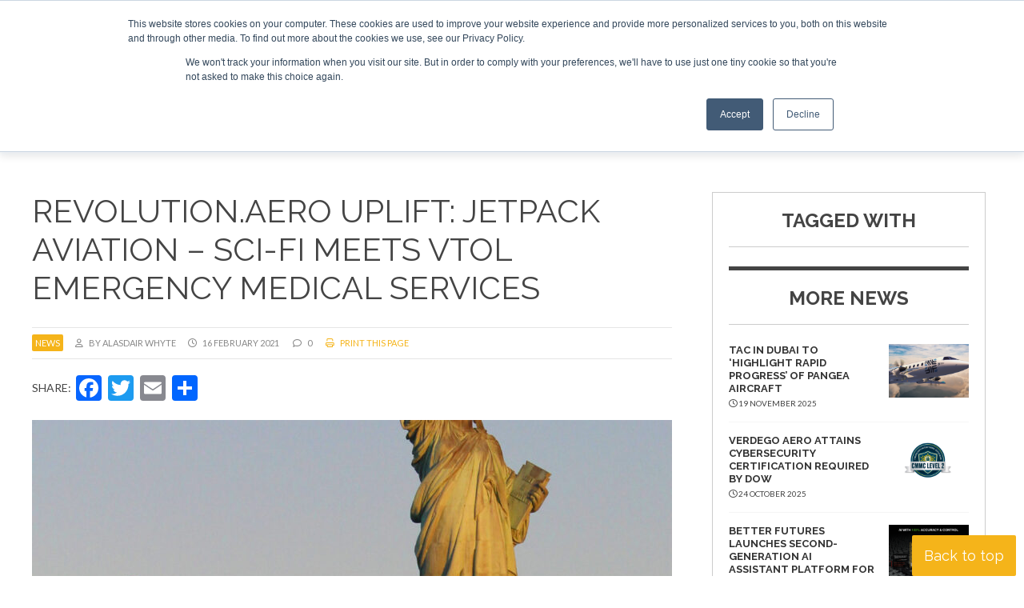

--- FILE ---
content_type: text/html; charset=utf-8
request_url: https://fast.wistia.net/embed/iframe/0k1i1mx1z4
body_size: 1948
content:
<!DOCTYPE html>
<html>
<head>
<meta content='width=device-width, user-scalable=no' name='viewport'>
<meta content='noindex' name='robots'>
<meta content='noindex,indexifembedded' name='googlebot'>
<title>The Personal Take Off</title>
<link rel="alternate" type="application/json+oembed" href="https://fast.wistia.com/oembed.json?url=https%3A%2F%2Ffast.wistia.com%2Fembed%2Fiframe%2F0k1i1mx1z4" title="The Personal Take Off" />
<meta name="twitter:card" content="player" />
<meta name="twitter:site" content="@corpjetinvestor" />
<meta name="twitter:title" content="The Personal Take Off" />
<meta name="twitter:url" content="https://fast.wistia.net/embed/iframe/0k1i1mx1z4?twitter=true" />
<meta name="twitter:description" content="David Mayman, JetPack Aviation " />
<meta name="twitter:image" content="https://embed-ssl.wistia.com/deliveries/57b11a4d684c899a157a5ed31c87d09bf7810562/file.jpg" />
<meta name="twitter:player" content="https://fast.wistia.net/embed/iframe/0k1i1mx1z4?twitter=true" />
<meta name="twitter:player:width" content="435" />
<meta name="twitter:player:height" content="245" />

<script>
  window._inWistiaIframe = true;
</script>
<style>
  html, body {margin:0;padding:0;overflow:hidden;height:100%;}
  object {border:0;}
  #wistia_video,.wistia_embed {height:100%;width:100%;}
</style>
</head>
<body>
<script>
  function addWindowListener (type, callback) {
    if (window.addEventListener) {
      window.addEventListener(type, callback, false);
    } else if (window.attachEvent) {
      window.attachEvent('on' + type, callback);
    }
  }
  
  window.wistiaPostMessageQueue = [];
  addWindowListener('message', function (event) {
    if (!window._wistiaHasInitialized) {
      wistiaPostMessageQueue.push(event);
    }
  });
</script>
<link as='script' crossorigin='anonymous' href='//fast.wistia.net/assets/external/insideIframe.js' rel='modulepreload'>
<script async src='//fast.wistia.net/assets/external/E-v1.js'></script>
<div class='wistia_embed' id='wistia_video'></div>
<script>
  const swatchPreference =  true;
  if (swatchPreference) {
    document.getElementById('wistia_video').innerHTML = '<div class="wistia_swatch" style="height:100%;left:0;opacity:0;overflow:hidden;position:absolute;top:0;transition:opacity 200ms;width:100%;"><img src="https://fast.wistia.net/embed/medias/0k1i1mx1z4/swatch" style="filter:blur(5px);height:100%;object-fit:contain;width:100%;" alt="" aria-hidden="true" onload="this.parentNode.style.opacity=1;" /></div>';
  }
</script>
<script>
  window._wq = window._wq || [];
  window._wq.push(function (W) {
    W.iframeInit({"accountId":1053364,"accountKey":"wistia-production_1053364","analyticsHost":"https://distillery.wistia.net","formsHost":"https://app.wistia.com","formEventsApi":"/form-stream/1.0.0","aspectRatio":1.7777777777777777,"assets":[{"is_enhanced":false,"type":"original","slug":"original","display_name":"Original File","details":{},"width":1280,"height":720,"size":134468753,"bitrate":956,"public":true,"status":2,"progress":1.0,"metadata":{"served_by_media_api":1},"url":"https://embed-ssl.wistia.com/deliveries/467bca97ac60e87ecdd07ffefb77463f.bin","created_at":1607596644},{"is_enhanced":false,"type":"iphone_video","slug":"mp4_h264_340k","display_name":"360p","details":{},"container":"mp4","codec":"h264","width":640,"height":360,"ext":"mp4","size":47837550,"bitrate":340,"public":true,"status":2,"progress":1.0,"metadata":{"max_bitrate":156822,"early_max_bitrate":79230,"average_bitrate":43554},"url":"https://embed-ssl.wistia.com/deliveries/731f96db0b6f3a96bb9a339969f8c0d83904143b.bin","created_at":1607596644,"segment_duration":3,"opt_vbitrate":1200},{"is_enhanced":false,"type":"md_mp4_video","slug":"mp4_h264_797k","display_name":"720p","details":{},"container":"mp4","codec":"h264","width":1280,"height":720,"ext":"mp4","size":112121668,"bitrate":797,"public":true,"status":2,"progress":1.0,"metadata":{"max_bitrate":438843,"early_max_bitrate":213267,"average_bitrate":102083},"url":"https://embed-ssl.wistia.com/deliveries/8ebe54e73b4d888d0809768af97d49af89baa336.bin","created_at":1607596644,"segment_duration":3,"opt_vbitrate":1147.2},{"is_enhanced":false,"type":"still_image","slug":"still_image_1280x720","display_name":"Thumbnail Image","details":{},"width":1280,"height":720,"ext":"jpg","size":52477,"bitrate":0,"public":true,"status":2,"progress":1.0,"metadata":{"served_by_media_api":1},"url":"https://embed-ssl.wistia.com/deliveries/57b11a4d684c899a157a5ed31c87d09bf7810562.bin","created_at":1607596644},{"is_enhanced":false,"type":"storyboard","slug":"storyboard_2000x2260","display_name":"Storyboard","details":{},"width":2000,"height":2260,"ext":"jpg","size":603006,"bitrate":0,"public":true,"status":2,"progress":1.0,"metadata":{"frame_width":200,"frame_height":113,"frame_count":200,"aspect_ratio":1.7777777777777777},"url":"https://embed-ssl.wistia.com/deliveries/8d122e083438b2dcb752bb9b7551fd53db278e6d.bin","created_at":1607596644}],"branding":false,"createdAt":1607596644,"distilleryUrl":"https://distillery.wistia.com/x","duration":1098.3,"enableCustomerLogo":true,"firstEmbedForAccount":false,"firstShareForAccount":false,"availableTranscripts":[],"hashedId":"0k1i1mx1z4","mediaId":65660541,"mediaKey":"wistia-production_65660541","mediaType":"Video","name":"The Personal Take Off","preloadPreference":null,"progress":1.0,"protected":false,"projectId":5504256,"seoDescription":"David Mayman, JetPack Aviation","showAbout":true,"status":2,"type":"Video","playableWithoutInstantHls":true,"privacyMode":true,"stats":{"loadCount":347,"playCount":37,"uniqueLoadCount":294,"uniquePlayCount":35,"averageEngagement":0.19166},"trackingTransmitInterval":10,"liveStreamEventDetails":null,"integrations":{"hubspot_v2":true},"hls_enabled":true,"embed_options":{"opaqueControls":false,"playerColor":"1e71e7","playerColorGradient":{"on":false,"colors":[["#1e71e7",0],["#84d7ff",1]]},"plugin":{"requireEmail-v1":{"topText":"Enter your email address to view this video from Revolution.Aero Global 2020","bottomText":"We won't share your details with anyone else","time":"before","askName":"true","allowSkip":"false","persistentTurnstile":"false","on":"true","async":"false","list":"3b09ed636d","provider":"mailchimp","conversionOpportunityKey":"wistia-production_5143702"}},"volumeControl":"true","fullscreenButton":"true","controlsVisibleOnLoad":"true","bpbTime":"false","vulcan":true,"newRoundedIcons":true,"shouldShowCaptionsSettings":true},"embedOptions":{"opaqueControls":false,"playerColor":"1e71e7","playerColorGradient":{"on":false,"colors":[["#1e71e7",0],["#84d7ff",1]]},"plugin":{"requireEmail-v1":{"topText":"Enter your email address to view this video from Revolution.Aero Global 2020","bottomText":"We won't share your details with anyone else","time":"before","askName":"true","allowSkip":"false","persistentTurnstile":"false","on":"true","async":"false","list":"3b09ed636d","provider":"mailchimp","conversionOpportunityKey":"wistia-production_5143702"}},"volumeControl":"true","fullscreenButton":"true","controlsVisibleOnLoad":"true","bpbTime":"false","vulcan":true,"newRoundedIcons":true,"shouldShowCaptionsSettings":true}}, {});
    window._wistiaHasInitialized = true;
  });
</script>
</body>
</html>


--- FILE ---
content_type: text/css
request_url: https://www.revolution.aero/wp-content/themes/ra22/style.css?ver=6.9
body_size: 10315
content:
/*
Theme Name: RA 2022
Theme URI: https://github.com/tidythemes/blankslate
Author: TidyThemes
Author URI: http://tidythemes.com/
Description: Please read: tidythemes.com/concept. Donations: https://calmestghost.com/donate. Blankslate is the definitive WordPress boilerplate starter theme. We've carefully constructed the most clean and minimalist theme possible for designers and developers to use as a base to build websites for clients or to build completely custom themes from scratch. Clean, simple, unstyled, semi-minified, unformatted, and valid code, SEO-friendly, jQuery-enabled, no programmer comments, standardized and as white label as possible, and most importantly, the CSS is reset for cross-browser-compatability and no intrusive visual CSS styles have been added whatsoever. A perfect skeleton theme. For support and suggestions, go to: https://github.com/tidythemes/blankslate/issues. Thank you.
Tags: accessibility-ready, one-column, two-columns, custom-menu, featured-images, microformats, sticky-post, threaded-comments, translation-ready
Version: 2021
Requires at least: 5.0
Tested up to: 5.8
Requires PHP: 7.0
License: GNU General Public License v3 or Later
License URI: https://www.gnu.org/licenses/gpl.html
Text Domain: blankslate
Adapted by: e-Motive Media for Specialist Insight

Blankslate WordPress Theme © 2011-2021 TidyThemes
Blankslate is distributed under the terms of the GNU GPL
*/

html,body,div,span,applet,object,iframe,h1,h2,h3,h4,h5,h6,p,blockquote,pre,a,abbr,acronym,address,big,cite,code,del,dfn,em,img,ins,kbd,q,s,samp,small,strike,strong,sub,sup,tt,var,b,u,i,center,dl,dt,dd,ol,ul,li,fieldset,form,label,legend,table,caption,tbody,tfoot,thead,tr,th,td,article,aside,canvas,details,embed,figure,figcaption,footer,header,hgroup,menu,nav,output,ruby,section,summary,time,mark,audio,video{
margin:0;
padding:0;
border:0;
font-size:100%;
vertical-align:baseline;
}

html{
scroll-behavior:smooth;
}

body{
line-height:1;
}

#wrapper {
overflow:hidden;
}

a{
text-decoration-skip-ink:auto;
}

a[href^="tel"]{
color:inherit;
text-decoration:none;
}

button{
outline:0;
}

ol,ul{
list-style:none;
}

blockquote,q{
/*quotes:none;*/
}

blockquote:before,blockquote:after,q:before,q:after{
content:'';
content:none;
}

q{
display:inline;
font-style:italic;
}

q:before{
content:'"';
font-style:normal;
}

q:after{content:'"';
font-style:normal;
}

textarea,input[type="text"],
input[type="button"],
input[type="submit"],
input[type="reset"],
input[type="search"],
input[type="password"]{
-webkit-appearance:none;
appearance:none;
border-radius:0;
}

input[type="search"]{
-webkit-appearance:textfield;
}

table{
border-collapse:collapse;
border-spacing:0;
}

th {
background-color: #d9dfe7;
  border: 1px solid #cbced6;
}

th,td{
padding:20px !important;
font-size: 1.7em;
line-height:150%;
}

th td:last-child {
padding-right:0 !important;
}

td {
border: 1px solid #d5d8df;
}

tr:nth-child(2n+1) td {
  background: #f1f5fa;
}

td p {
font-size:inherit;
}



big{
font-size:120%;
}

small,
sup,
sub{
font-size:80%;
}

sup{
vertical-align:super;
}

sub{
vertical-align:sub;
}

dd{
margin-left:20px;
}

kbd,
tt{
font-family:courier;font-size:12px;}

ins{
text-decoration:underline;}

del,
strike,
s{
text-decoration:line-through;
}

dt{
font-weight:bold;
}

address,cite,var{
font-style:italic;
}

article,aside,details,figcaption,figure,footer,header,hgroup,menu,nav,section{
display:block;
}

*{
box-sizing:border-box;
-webkit-tap-highlight-color:transparent;
}

.sticky{
}

.bypostauthor{
}

.wp-caption{
}

.wp-caption-text{
}

.gallery-caption{
}

div.alignright,
img.alignright{
float:right;
  margin-top: 9px;
  margin-left: 20px;
  margin-bottom: 20px;
}

div.alignleft,
img.alignleft{
  float: left;
  margin-top: 9px;
  margin-right: 20px;
  margin-bottom: 20px;
}

div.aligncenter,
img.aligncenter,
p img.aligncenter{
float:none;
clear:both;
display:block;
margin:20px auto;
}

span.sponsorLogo{
float:right;
  margin-top: 9px;
  margin-left: 20px;
  margin-bottom: 20px;
  max-width:300px;
}

.sponsorLogo img {
width:100%;
max-width:auto;
height:auto;
}

.screen-reader-text{
border:0;
clip:rect(1px,1px,1px,1px);
-webkit-clip-path:inset(50%);
clip-path:inset(50%);
height:1px;
margin:-1px;
overflow:hidden;
padding:0;
position:absolute!important;
width:1px;
word-wrap:normal!important;
word-break:normal;
}

.screen-reader-text:focus{
background-color:#f7f7f7;
border-radius:3px;
box-shadow:0 0 2px 2px rgba(0,0,0,.6);
clip:auto!important;
-webkit-clip-path:none;
clip-path:none;
color:#007acc;
display:block;
font-size:14px;
font-size:.875rem;
font-weight:700;
height:auto;
right:5px;
line-height:normal;
padding:15px 23px 14px;
text-decoration:none;
top:5px;
width:auto;
z-index:100000;
}

.skip-link{
left:-9999rem;
top:2.5rem;
z-index:999999999;
text-decoration:underline;
}

.skip-link:focus{
display:block;
left:6px;
top:7px;
font-size:14px;
font-weight:600;
text-decoration:none;
line-height:normal;
padding:15px 23px 14px;
z-index:100000;
right:auto;}

.visually-hidden:not(:focus):not(:active), 
.form-allowed-tags:not(:focus):not(:active){
position:absolute !important;
height:1px;
width:1px;
overflow:hidden;
clip:rect(1px 1px 1px 1px);
clip:rect(1px, 1px, 1px, 1px);
white-space:nowrap;
}

/* My styles */
body{
font-size: 62.5%;
font-family: "Lato", Arial, Helvetica, sans-serif;
font-weight:500;
background-color: #ffffff;
color: #444444;
line-height:150%;
/*margin-top:63px;*/
}

hr { 
border: 0; 
height: 0; 
border-top: 1px solid #dddddd;
margin: 30px 0;
}

p.clear {
clear:both;
height:0px;
line-height:0.0000001px;
font-size: 0.0000001px;
}

.hidden {
display:none;
}

a:link {
color: #f5b41a;
text-decoration:none;
}

a:visited {
color: #f5b41a;
}

a:hover {
color: #c48e0e;
text-decoration: underline;
}

a:active {
color: #c48e0e;
}

p {
font-size: 1.7em;
line-height: 175%;
margin: 1.2em 0;
font-family: "Lato", Arial;
font-weight:500;
}

.excerpt p {
font-weight:700;
font-size: 1.9em;
}

p strong {
font-weight:700;
}

h1 {
line-height:120%;
font-size: 4em;
font-weight:400;
margin: 25px 0;
font-family: "Raleway", Arial;
text-transform:uppercase;
}

h2 {
font-size: 2.8em;
line-height:125%;
margin: 1em 0;
font-weight:700;
font-family: "Raleway", Arial;
clear:both;
}

h3 {
font-size: 2.4em;
line-height:125%;
margin: 0.6em 0;
font-family: "Raleway", Arial;
font-weight:700;	
}

h4 {
font-size: 1.8em;
line-height:125%;
margin: 0.6em 0;
font-family: "Raleway", Arial;
font-weight:700;	
}

h5 {
font-size: 1.6em;
line-height:125%;
margin: 0.6em 0;
font-family: "Raleway", Arial;
font-weight:700;
}


h3 strong {
font-weight:700;
}

h4 strong {
font-weight:700;
}

h2 a:link, h3 a:link, h2 a:visited, h3 a:visited  {
color: #333333;
text-decoration:none;
}

h3 a:hover {
color: #f5b41a;
}

#topContainer {
width:100%;
height:40px;
background-color: #000000;
float:left;
position:relative;
}

#topNav {
width:100%;
max-width:1200px;
margin:0 auto;
}
#topLinks {
width: calc(100% - 200px);
float:left;
}

#topSocial {
width:200px;
float:right;
}

#topSocial a:link,
#topSocial a:visited {
color:#ffffff;
}

#topSocial a:hover {
color:#f5b41a
}

#topSocial a:active {
color: #c48e0e;
}

#topSocial i {

font-size: 2em;
float:right;
margin-left:10px;
line-height:40px;
}

#headerContainer {
width:100%;
background-color: #ffffff;
float:left;
position:relative;
z-index: 1000;
box-shadow: 0px 5px 10px rgba(0,0,0,.1);
-webkit-box-shadow: 0px 5px 10px rgba(0,0,0,.1);
height:150px;
}

#headerContainer.sticky {
position:fixed;
top:0;
z-index: 1000;
box-shadow:0 2px 6px rgba(0,0,0,0.2); 
transition: opacity 1s;
height:128px;
border-top:3px solid #f5b41a;
transition: height 0.7s;
}

header {
width:100%;
max-width:1200px;
margin:0 auto;
}



.companyName {
margin:22px 25px 22px 0px;
float:left;
display:flex;
}

.companyName img {
width:150px;
height:auto;
max-width:100%;
}

.sticky .companyName {
margin:13px 25px 15px 0px;
transition: margin 0.7s;
}

.sticky .companyName img {
width:152px;
height:100px;
transition: width 0.7s, height 0.7s;
}

.printOnly {
display:none;
}

#tagline {
float: right;
  width: calc(100% - 300px);
  margin-top: 15px;
  text-transform: uppercase;
  font-size: 1.8em;
  font-weight: 600;
  text-align: right;
  color:#aaaaaa;

}

#primary {
float:right;
width: calc(100% - 300px);
margin-top:30px;

}

#primary nav {
width:100%;
}

.sticky #primary {
margin-top:40px;
transition: margin-top 0.7s;
}

.sticky #tagline {
display:none;
}


#heroContainer {
width:100%;
float:left;
height:250px;
  /*background-image: linear-gradient(rgba(0,157,221,.65), rgba(0,157,221,.55)), url("/wp-content/uploads/2021/08/hero300-2.jpg");*/
  background-size: cover;
  background-repeat: no-repeat;
  background-position: center;
}

.home #heroContainer,
.page-id-108562 #heroContainer{
  height: 500px;
  overflow:hidden;
  
}


.single-event #heroContainer {
  background-size: cover;
  background-repeat: no-repeat;
  background-position: center;
  height: 500px;
  
}

#hero {
margin-left:auto;
margin-right:auto;
width:100%;
max-width:1200px;
display:table;
}

/*.home #hero,
.page-id-108562 #hero {
margin-top:-610px;
}*/

#hero #heroPanel {
display:table-cell;
    vertical-align:middle;
	overflow:hidden;
}

.single-event #hero {
height:500px;
max-height:500px;
position:relative;
display:table;
}

.single-event #hero .button {
width:100%;
margin-top:20px;
}

#hero #heroPanel img,
#heroContainer #heroContent img{
max-width:100%;
height:auto;
float:left;
}

#heroContainer #heroContent img {
margin-bottom:15px;
}

p.heroButtons {
margin-top:0;
}

#heroContent br {
height:0;
line-height:0;
margin:0;
display:none;
}

#heroContent .secondLine {
display:inline-block;
margin-top:10px;
line-height:175%;
}

.home #hero {
height:500px;
max-height:500px;
position:relative;
display:table;
}

.home #hero .button {
width:100%;
margin-top:20px;
}

#hero #heroContent,
#heroContainer #heroContent {
	background-color:#ffffff;
	width:40%;
	min-width:500px;
	border-top:5px solid #000000;
	padding:40px;
	float:left;
}

.home #hero #heroContent {

	width:50%;
}

#hero #heroPanel span.heroHeading,
#heroContainer #heroPanel span.heroHeading {
text-transform:uppercase;
font-size: 2.8em;
line-height:100%;
display:inline-block;
font-family: "Raleway", Arial;
font-weight:700;
}

#heroContainer #heroPanel p {
font-size: 1.7em;
line-height: 175%;
margin: 1.2em 0;

}

#hero .button,
#heroContainer .button  {
display:inline-block;
width:45%;
float:left;
margin:0 10% 0 0;
}

.bookCTA .button {
display:inline-block;
width:100%;
float:left;
margin:0;
}

#hero .button:nth-of-type(even),
#heroContainer .button:nth-of-type(even) {
margin-right:0;
}

#hero .archiveDesc 
{
     display:table-cell;
    vertical-align:middle;
	float:left;
}
#hero .archiveDesc p {
color: #ffffff;
margin-top:0;
font-weight:600;
}


#hero p.hero {
font-size: 6em;
font-weight:900;
color: #ffffff;
line-height:100%;
margin-top:0;
margin-bottom:35px;
font-family: "Lato", sans-serif;

}

#hero h1 {
font-size: 6em;
font-weight:900;
color: #ffffff;
line-height:100%;
margin: 10px 0 0 0;
font-family: "Lato", sans-serif;
}

#hero p.heroBlurb {
width:60%;
min-width:300px;
font-size: 1.8em;
font-weight:800;
color: #ffffff;
line-height:150%;
margin-top:0;
margin-bottom:35px;
font-family: "Lato", sans-serif;
}

#hero .heroSearches {
min-width:300px;
font-size: 1.8em;
font-weight:800;
color: #ffffff;
line-height:150%;
margin-top:60px;
font-family: "Lato", sans-serif;
}

.heroSearches a {
color:#ffffff;
margin-right:30px;
border: 2px solid #ffffff;
padding:15px;
margin-top:35px;
}

.heroSearches a::after {
content: ">";
display: inline-block;
margin-left: 6px;
position: relative;
transition: transform .25s ease-out;
z-index: 1;
font-family:"Lato", Arial;
}

.heroSearches a:hover::after {
transform: translateX(50%);
}

.heroSearches a:hover {
color: #f5b41a;
border: 2px solid #f5b41a;
background-color: rgb(255,255,255,0.7);
text-decoration:0;
}

a.button1 {
color:#ffffff;
margin-right:30px;
border: 2px solid #ffffff;
padding:15px;
margin-top:35px;
}

a.button1::after {
content: ">";
display: inline-block;
margin-left: 6px;
position: relative;
transition: transform .25s ease-out;
z-index: 1;
font-family:"Lato", Arial;
}

a.button1:hover::after {
transform: translateX(50%);
}

a.button1:hover {
color: #f5b41a;
border: 2px solid #f5b41a;
background-color: rgb(255,255,255,0.7);
text-decoration:0;
}

a.button  {
color:#ffffff;
background: #f5b41a;
margin-right:30px;
padding:10px 0;
margin-top:35px;
width:100%;
display:block;
text-align:center;
font-weight:700;
border-radius: 2px;
}

a.button::after {
content: ">";
display: inline-block;
margin-left: 6px;
position: relative;
transition: transform .25s ease-out;
z-index: 1;
font-family:"Lato", Arial;
}

a.button:hover::after {
transform: translateX(50%);
}

a.button:hover {
color: #ffffff;
background-color: #c48e0e;
text-decoration:0;
}


#contentContainer {
width:100%;
background-color: #ffffff;
float:left;
}

#content {
margin-left:auto;
margin-right:auto;
width:100%;
max-width:1200px;
}

.home #content {
margin-top:25px;
}

.sectionContainer {
width:100%;
background-color: #ffffff;
float:left;
margin-bottom:30px;
}

.sectionContainer.grey {
   background-color:#f5f5f5;
}

.sectionContainer.events {
margin-bottom:0;
}

.sectionContainer.bookCTA p{
font-size:4em;
font-family: "Raleway", Arial;
margin:0;
line-height:150%;

}

section {
margin-left:auto;
margin-right:auto;
width:100%;
max-width:1200px;
}

section.sectionLeft {
width: calc(50% - 25px);
float:left;
margin-right:50px;
/*max-width:625px;*/
}

section.sectionRight {
width: calc(50% - 25px);
float:right;
max-width: 625px;
}

.home .sectionContainer:nth-of-type(odd) {

}

.home .sectionContainer {
padding-bottom:20px;
padding-top:30px;
}

.home .sectionContainer.homeFeatured {
padding-top:0;
}

.home .sectionContainer a.button {
display:inline;
padding-left:15px;
padding-right:15px;
}

#logosContainer {
width:100%;
background-color: #ffffff;
float:left;
}

.impressLogo {
width: 100%;
max-width:1200px;
margin-left:auto;
margin-right:auto;

}

.impressLogo img {
height:200px;
width:auto;
float:left;
margin-right:25px;
padding-top:25px;
padding-bottom:25px;
}

.otherLogos {
width: 100%;
max-width:1200px;
margin-left:auto;
margin-right:auto;
clear:both;

}

.otherLogos img {
width:20%;
height:auto;
margin-right:5%;
float:left;
padding-top:25px;
padding-bottom:25px;
}


#footerContainer {
width:100%;
background-color: #000000;
float:left;
}

footer {
width: 100%;
max-width:1200px;
margin-left:auto;
margin-right:auto;

}

.footerColumn {
width:30%;
float:left;
margin-right:5%;
}

.footerColumn:last-of-type {
margin-right:0;
}

.footerColumn p {
clear:both;
color:#ffffff;
font-size: 1.5em;
}

.footerColumn p.footerBlurb {
font-size: 1.7em;
}

.footerColumn i {
margin-right:5px;
}


.footerColumn nav ul li {
font-size: 1.3em;
text-transform:uppercase;
padding: 10px 0;
border-bottom: 1px solid #555555;
}


#copyrightContainer {
width:100%;
background-color: #000000;
float:left;
border-top:1px dotted #555555;
clear:both;
}

#copyright {
width: 100%;
max-width:1200px;
margin-left:auto;
margin-right:auto;
}

#copyright p {
color: #ffffff;
font-size:1.3em;
font-family: "Raleway", Arial;
}

#copyright a {
color: #ffffff;
}

#footerLeft {
width: calc(50% - 25px);
float:left;
margin-right:50px;
}

#footerLeft img {
max-width:100%;
height:auto;
}

#footerRight {
width: calc(50% - 25px);
float:left;
}

#footerRight h3 {
margin-top:50px;
margin-bottom:0;
color: #666666;
}

#footerRight p {
margin-top:0;
}

#footerRight li {
font-size: 1.4em;
font-weight:600;
line-height:180%;
text-transform:uppercase;
min-width:200px;
}

#footerRight li a {
color: #777777;
}

#footerLogos {
width:100%;
float:left;
margin-bottom:30px;
}

#footerLogos img {
float:left;
margin-right:30px;
height:150px;
width:auto;
margin-top:30px;
}

blockquote {
margin:20px 0;
border-left:3px solid #c48e0e;
float:left;
width:100%;
}

blockquote p {
font-family: "Raleway", Arial;
font-weight:400;
color:#f5b41a;
font-style: italic;
text-align:center;
font-size: 3em;
line-height:120%;
margin-bottom:0;
margin-top:20px;
padding-left:25px;
}

blockquote p cite{
font-family: "Lato", Arial;
color:#c48e0e;
text-transform:none;
text-align:right;
font-size: 60%;
line-height:100%;
font-style:normal;
margin:0;
}

blockquote p:last-of-type {
margin:0;
}

main footer {
float: left;
width:100%;
margin: 30px 0 0 0;
}

#nextPrevious {
border-top:2px solid #333333;
float:left;
width:100%;
padding-top:20px;
padding-bottom:20px;
}

#previousPost {
width:calc(50% - 1px);
float:left;
}
#nextPost {
width:50%;
float:left;
}

#previousPost {
border-right:1px solid #cccccc;
}

#nextPost p {
text-align: right;
font-size: 1.8em;
padding-left:15px;
}

#previousPost p {
text-align:left;
font-size: 1.8em;
padding-right:15px;

}

#nextPost p span,
#previousPost p span {
font-size: 85%;
font-family: "Raleway", Arial;
font-weight:700;
text-transform:uppercase;
}



#footerLeft blockquote::before {
  content: open-quote;
  color: #f5b41a;
}

#footerLeft blockquote {
font-size: 3.5em;
font-weight:800;
color: #666666;
margin-top:50px;
margin-bottom:20px;
line-height:120%;
font-family: "Lato", sans-serif;
float:left;
}

#footerLeft blockquote::after {
  content: close-quote;
  color: #f5b41a;
}
#footerLeft cite {
font-size: 2em;
font-weight:700;
color: #444444;
margin-top:0;
margin-bottom:50px;
line-height:120%;
font-style:normal;
font-family: "Lato", sans-serif;
float:left;
}

main {
width: 100%;
max-width:1200px;
float:left;
margin-top:50px;
}

.archive main,
.archive aside  {
margin-top:0;
}

.single main,
.archive main,
.home main
{
width: calc(100% - 392px);
max-width:800px;
float:left;

}

.home main {
 margin-top:0;
 }
 
 .archive.post-type-archive-speaker main,
 .single-event main {
 width:100%;
 max-width:1200px;
 }
 
main article.archive.speaker,
.speakers article {
width:22%;
float:left;
margin-right:4%;
min-height:500px;
}

.home main article.archive.speaker,
.speakers article {
border-bottom:none;
min-height:450px;
}

main article.archive.speaker:nth-of-type(4n),
.speakers article:nth-of-type(4n) {
margin-right:0;
}

main article.archive.speaker:nth-of-type(2n+3),
.speakers article:nth-of-type(2n+3) {
  clear: none;
  
  }
main article.archive.speaker:nth-of-type(4n+5),
.speakers article:nth-of-type(4n+5) {
  clear: both;
  
  }
  
 
main article.archive.speaker .articleImage,
.speaker .articleImage {
max-height:300px;
}

main article.archive.speaker:nth-of-type(2n) {
margin-right:4%;
}
main article.archive.speaker:nth-of-type(4n),
.speaker article:nth-of-type(4n) {
margin-right:0;
}

main article.archive.speaker .articleExcerpt p,
main article.archive.speaker .articleExcerpt h3,
main article.archive.speaker .metaStrip,
main article.archive.speaker .readMore a {
margin-left:0;
margin-right:0;
}

main article.archive.speaker .articleExcerpt {
width:100%;
position: relative;
background-color: #ffffff;
float: left;
margin-top: 0;
}

main article.archive,
main .layout2 article,
section.layout2 article {
width:48%;
float:left;
margin-right:4%;
position:relative;
border-bottom:3px solid #000000;
margin-bottom:25px;
min-height:550px;
}

main .layout2.interviews article,
main .layout2.interviews article.supporting:last-of-type {
border-bottom:none;
}

main .layout3 article,
section.layout3 article {
width:30%;
float:left;
margin-right:5%;
position:relative;
border: none;
margin-bottom:25px;
min-height:450px;
}

main .layout3 article.sponsor,
section.layout3 article.sponsor {
min-height:200px;
}

main .layout3 article:nth-of-type(3n),
section.layout3 article:nth-of-type(3n) {
margin-right:0;
}
main .layout3 article:nth-of-type(4),
section.layout3 article:nth-of-type(4) {
clear:both;
}

.layout3 h3 {
text-align:center;
}

.layout3 p {
text-align:center;
}


main article.archive.town_hall {
min-height:350px;
}

main article.archive.town_hall .articleExcerpt {
width:100%;
margin-top:0;
}

main article.magazine {
width:100%;
margin-right:0;
float:left;
position:relative;
border-bottom:3px solid #000000;
margin-bottom:25px;
}

main article.magazine .articleImage {
float:left;
width:48%;
margin-right:4%;
overflow:hidden;
position:relative;
margin-bottom:25px;
}

main article.magazine .articleExcerpt {
width:48%;
float:left;
margin-bottom:20px;
}

main article.magazine h3 {
margin-top:0;
}

main article.archive .metaStrip,
main .layout2 article .metaStrip {
border:0;
margin-left:20px;
}

main .layout2.interviews article .metaStrip {
margin-left:15px;
margin-bottom:5px;
color:#ffffff;
}

main article.magazine .metaStrip,
.page main .metaStrip {
margin-bottom:25px;
}

main article.magazine ul li {
margin-left:16px;
}

main article.magazine .articleExcerpt .readMore a
section.layout2 .articleExcerpt .readMore a {
margin-left:0;
}

main .layout2 article {
min-height:500px;
}

main .interviews.layout2 article {
min-height:auto;
}

.page-template-page-events main .layout2 article,
section.layout2 article {

min-height:300px;
}

main article.archive:nth-of-type(even),
main .layout2 article:nth-of-type(even),
section.layout2 article:nth-of-type(even) {
margin-right:0;
}

main article.archive:nth-of-type(2n+3) {
clear:both;
}

.readMore {
margin-bottom:20px;
}

a {
-webkit-transform: translate3d(0,0,0);
-moz-transform: translate3d(0,0,0);
-ms-transform: translate3d(0,0,0);
-o-transform: translate3d(0,0,0);
transform: translate3d(0,0,0);
-webkit-backface-visibility: hidden;
-moz-backface-visibility: hidden;
-ms-backface-visibility: hidden;
-o-backface-visibility: hidden;
backface-visibility: hidden;
webkit-transition: all .2s ease-in-out;
-moz-transition: all .2s ease-in-out;
-o-transition: all .2s ease-in-out;
transition: all .2s ease-in-out;
outline: 0 !important;
}

.more a {
display: inline-block;
background-color: #fff;
width: 100%;
text-transform: uppercase;
border: 1px solid #888;
font-size: 1.6em;
margin-top: 25px;
cursor: pointer;
color: #888;
transition: all .3s linear;
text-align:center;
padding:20px;
}

.more a:hover {
background-color:#f5b41a;
color:#ffffff;
text-decoration:none;
border: 1px solid #f5b41a;
}

aside .more a {
padding:15px;
}

.articleExcerpt .readMore a {
  padding: 4px 12px;
  position: relative;
  z-index: 1;
  text-transform: uppercase;
  font-size: 1.2em;
  color: #666;
  border-radius: 2px;
  background-color: transparent;
  border: 1px solid #888;
  margin-left:20px;
}

.page-template-page-events .articleExcerpt .readMore a

{
margin-left:0;
}

article.magazine .articleImage .readMore {
clear:both;
margin-top:15px;
float:left;
width:100%;
}

article.magazine .articleImage .readMore a {
  padding: 6px 12px;
  position: relative;
  z-index: 1;
  text-transform: uppercase;
  font-size: 1.6em;
  color: #666;
  border-radius: 2px;
  background-color: transparent;
  border: 1px solid #888;
  display:block;
  clear:both;
  float:left;
  width:100%;
  text-align:center;
}

.single .readMore {
clear:both;
margin-top:15px;
float:left;
width:100%;
}

.single .readMore a {
  padding: 8px 12px;
  position: relative;
  z-index: 1;
  text-transform: uppercase;
  font-size: 1.8em;
  color: #666;
  border-radius: 2px;
  background-color: transparent;
  border: 1px solid #888;
  display:block;
  clear:both;
  float:left;
  width:100%;
  text-align:center;
}

.layout1 .articleExcerpt .readMore a,
section.layout2 .articleExcerpt .readMore a{
margin-left:0;
}

.articleExcerpt .readMore a:hover,
article.magazine .articleImage .readMore a:hover,
.single .readMore a:hover {
background-color:#f5b41a;
color:#ffffff;
text-decoration:none;
}

main article.archive .articleImage,
main .layout2 article .articleImage,
section.layout2 article .articleImage {
float:left;
width:100%;
max-height:240px;
overflow:hidden;
position:relative;
}


main article.archive .articleImage img,
main .layout2 article .articleImage img,
section.layout2 article .articleImage img,
main article.magazine .articleImage img {
float:left;
width:100%;
height:auto;
overflow:hidden;
}

.homeFeatured .sectionLeft .articleImage .articleExcerpt,
.sectionContainer.interviews .articleImage .articleExcerpt {
position:absolute;
bottom:0;
width:100%;
background: -webkit-gradient(linear,left top,left bottom,color-stop(0,rgba(0,0,0,0)),color-stop(100%,rgba(0,0,0,1)));
background: -webkit-linear-gradient(top,rgba(0,0,0,0)0,rgba(0,0,0,1) 100%);
background: linear-gradient(to bottom,rgba(0,0,0,0)0,rgba(0,0,0,1) 100%);
display:block;
}

.articleExcerpt p a:hover {
text-decoration:none;
}

.homeFeatured .sectionLeft .articleExcerpt {
display:none;
}

.homeFeatured .sectionLeft .articleImage .articleExcerpt h3{
color:#ffffff;
}

.homeFeatured .sectionLeft .articleImage .articleExcerpt h3 a:link,
.homeFeatured .sectionLeft .articleImage .articleExcerpt h3 a:visited {
color:#ffffff;
}

.homeFeatured .sectionLeft .articleImage .articleExcerpt h3,
.homeFeatured .sectionLeft .articleImage .articleExcerpt .metaStrip {
margin: 0 25px;
}

.homeFeatured .sectionLeft .articleImage .articleExcerpt .metaStrip {
color: #ffffff;
border:none;
}

main article.archive .articleExcerpt .post_type a,
.post_type a,
.supporting .post_type a {
color: #ffffff !important;
}

.layout1 .articleExcerpt .metaStrip {
border:none;
}


.homeFeatured .sectionLeft .articleImage .articleExcerpt h3 {
margin-bottom:25px;
}

main article.archive .articleExcerpt,
main .layout2 article .articleExcerpt,
section.layout2 article .articleExcerpt {
position:relative;
background-color:#ffffff;
float:left;
margin-top:-50px;
width:88%;
}

.page-template-page-events main .layout2 article .articleExcerpt,
section.layout2 article .articleExcerpt {
margin-top:0;
width:100%;
}

main article.archive .articleExcerpt h3,
main .layout2 article .articleExcerpt h3,
section.layout2 article .articleExcerpt h3 {
text-transform:uppercase;
font-size:2em;
margin: 20px;
}

main .layout2.interviews article .articleExcerpt h3 {
margin:15px;
}


main article.archive .articleExcerpt p,
main .layout2 article .articleExcerpt p,
section.layout2 article .articleExcerpt p {
font-size:1.5em;
margin: 20px;
}

.page-template-page-events main .layout2 article .articleExcerpt h3,
.page-template-page-events main .layout2 article .articleExcerpt p,
section.layout2 article .articleExcerpt h3,
section.layout2 article .articleExcerpt p {
margin:20px 0;
}

main .layout2.interviews article .articleExcerpt h3 {
font-size:1.6em;
margin:10px 15px;
}

main article.archive .articleExcerpt a,
main .layout2 article .articleExcerpt a,
section.layout2 article .articleExcerpt a  {
color: #444444;
}

main .layout2.interviews article .articleExcerpt a {
color: #ffffff;
}


main article.archive .articleExcerpt a:hover,
main .layout2 article .articleExcerpt a:hover,
section.layout2 article .articleExcerpt a:hover {
text-decoration:none;

}

main h1 {
margin-top:0;
}

main article .meta {
text-transform:uppercase;
font-size: 1.7em;
color:#f5b41a;
font-weight:800;
}
.metaStrip {
width: 100%;
border-top: 1px solid rgba(0,0,0,.1);
border-bottom: 1px solid rgba(0,0,0,.1);
padding-top: 8px;
padding-bottom: 8px;
font-size:1.1em;
text-transform:uppercase;
color:#888;
float:left;
}

.metaStrip i {
margin-right:5px;
}

.metaStrip .post_type {
color: #ffffff;
background-color:#f5b41a;
border-radius:2px;
width:auto;
padding:4px;
display:inline;

}

.metaStrip div,
.metaStrip time {
display:inline;
margin-right:15px;
line-height:200%;
}

main ul {

}

main ul li,
section ul li {
font-size: 1.7em;
font-weight:500;
line-height:175%;
list-style-type:disc;
margin-left:35px;
margin-bottom:5px;
}

main ul li li,
section ul li li {
font-size: inherit;
}

main ol li ,
section ol li {
font-size: 1.7em;
font-weight:500;
line-height:175%;
list-style-type:decimal;
margin-left:35px;
margin-bottom:5px;
}

main ol li li,
section ol li li {
font-size: inherit;
}

main .mc-field-group ul li {
list-style-type:none;
margin-left:0;
}

aside {
width:342px;
border:1px solid #cccccc;
float:left;
margin-left:50px;
margin-top:50px;
margin-bottom:50px;
}

aside > :first-child {
margin-top:20px !important;
}

.home aside {
margin-top:0;
}

.archive aside,
.home aside,
.page aside {
}


#newsletter {
width: calc(100% - 50px);
float:left;
margin-bottom:50px;
padding-bottom:25px;
border-bottom: 1px solid #dddddd;
}

aside div.section {
width: calc(100% - 40px);
float:left;
margin: 0 20px 20px 20px;

}

.socialShare {
margin-top:20px;
margin-bottom:20px;
width:100%;
clear:both;
float:left;
}

.socialShare span {
font-size:1.4em;
font-weight:400;
}

.meta,
#social{
padding-bottom:25px;
margin-bottom:25px;
border-bottom: 1px solid #dddddd;
float:left;
width:100%;
}

aside .section{
margin-bottom:0;
float:left;
border-bottom: 5px solid #444444;
}


article.supporting {
float:left;
width:100%;
padding-bottom:15px;
margin-bottom:15px;
border-bottom:1px solid #f5f5f5;
}

.footerColumn article.supporting {
border-bottom:1px solid #555555;
}

#related article.supporting {
border-bottom:none;
}

article.supporting:last-of-type {
border-bottom:none;
}

.layout2 article.supporting:last-of-type {
border-bottom:3px solid #000000;
}

.articleImage {
position: relative;
overflow: hidden;
opacity: 1;
-webkit-transition: opacity .8s ease-in-out , -webkit-transform .8s ease-in-out;
transition: opacity .8s ease-in-out , transform .8s ease-in-out;
-webkit-backface-visibility: hidden;
backface-visibility: hidden;
}

.articleImage img {
height: auto;
width: 100%;
max-width: 100%;
-webkit-transition: opacity .35s , -webkit-transform .35s;
transition: opacity .35s , transform .35s;
-webkit-backface-visibility: hidden;
backface-visibility: hidden;
}

.articleImage:hover img {
  opacity: .8;
  -webkit-transform: scale(1.02);
  -moz-transform: scale(1.02);
  -o-transform: scale(1.02);
  -ms-transform: scale(1.02);
  transform: scale(1.02);
}

.supporting .articleImage {
float:left;
width:100px;
margin-right:15px;
}

.layout1 .supporting .articleImage {
float:left;
width:40%;
margin-right:5%;
}

.layout1 .supporting .articleExcerpt {
float:left;
width:55%;
margin-right:0;
}

.homeFeatured .supporting .articleImage {
float:left;
width:150px;
margin-left:15px;
margin-right:0;
}

#morePosts .supporting .articleImage,
.homeFeatured .supporting .articleImage {
float:right;
margin-left:15px;
margin-right: 0;
}

#related .supporting .articleImage {
width:150px;
}

.articleImage img {
width:100%;
height:auto;
}


.supporting h3 {
margin:0 0 3px 0;
text-transform:uppercase;
font-size: 1.3em;
}

.homeFeatured .supporting h3 {
margin:5px 0 3px 0;
text-transform:uppercase;
font-size: 1.7em;
line-height:140%;
}

.layout1 .supporting h3 {
margin:5px 0 3px 0;
text-transform:uppercase;
font-size: 1.7em;
line-height:140%;
}

.footerColumn .heading {
color: #ffffff;
text-transform:uppercase;
text-align:center;
font-weight:700;
font-family: "Raleway", Arial;
margin:25px 0;
font-size: 1.8em;
border-bottom:1px solid #333333;
padding-bottom:22px;
}

.footerColumn .supporting h3,
.footerColumn .supporting h3 a:link,
.footerColumn .supporting h3 a:visited,
.footerColumn .supporting h3 a:active,
.footerColumn .supporting h3 a:hover,
.footerColumn .supporting time,
.footerColumn a:link,
.footerColumn a:visited,
.footerColumn a:active,
.footerColumn a:hover {
color: #ffffff;
}

#related .supporting h3 {
margin:10px 0 7px 0;
}

.supporting a {
color: #444444;
}

.supporting time {
font-size:inherit;
text-transform:uppercase;
margin-bottom:0;
}


.supporting time a{
color: #888888;
}

.supporting time a:hover {
text-decoration:none;
}

#related {
float:left;
width:100%;
border-top:2px solid #333333;
}

#respond {
float:left;
width:100%;
border-top:2px solid #333333;
}

#related article {
width: 48%;
margin-right:4%;
}

#related article:nth-of-type(even) {
margin-right:0;
}

.articleExcerpt .post_type {
color:#ffffff;
background-color:#f5b41a;
padding:4px;
text-transform:uppercase;
display:inline;
border-radius: 2px;
}

time {
font-weight:300;
margin-bottom:25px;
width:100%;
}

.meta {
font-size: 1.4em;
color:#555555;
line-height:120%;
}

.taxo {
margin-bottom:15px;
float:left;
width:100%;

}

.taxo .taxoTitle {
font-size: 1em;
background-color:#c48e0e;
color:#ffffff;
padding:5px;
font-family: "Raleway", Arial;
font-weight:500;
display:inline-block;
text-transform:uppercase;
margin-right:7px;
margin-bottom:5px;
}

.taxos a{
font-size: 1em;
background-color:#888888;
color:#ffffff;
padding:5px;
font-family: "Raleway", Arial;
font-weight:500;
display:inline-block;
text-transform:uppercase;
margin-right:5px;
margin-bottom:5px;
}

.meta img {
width:60px;
height:60px;
border-radius: 50%;
float:left;
margin-right:15px;
}

.metaAuthor {
font-weight:600;
display:block;
margin-bottom:5px;
}

.metaAuthorDescription {
font-weight:300;
display:block;
color: #f5b41a;
}


.single aside #newsletter{
margin-left:20px;
}

.archive aside #newsletter,
.page aside #newsletter,
.home aside #newsletter {
margin-right:0;
margin-left:20px;
}

article {
float:left;
width:100%;
}

.archive main article .meta,
.home article .meta {
margin-top:0;
margin-bottom:5px;
font-size: 1.4em;
text-transform: uppercase;
font-weight:600;
display:block;
color:#444444;
}

.archive main article .meta:first-child,
.home article .meta:first-child {
margin-top:25px;
}


#filter input[type=text],
#filters select {
width:100%;
}

textarea {
border:1px solid #dddddd;
padding:10px !important;
color: #555555;
font-size: 1.5em;
max-width:calc(100% - 2px);
}

select {
border:1px solid #dddddd;
padding:10px !important;
color: #555555;
font-size: 1.5em;
}

input.facetwp-search {
border: 1px solid #dddddd;
background-color: #ffffff;
margin:25px;
padding:10px;
font-size: 1.5em;
width:100%;
}

.facetwp-input-wrap {
width:100%;
}

.facetwp-type-fselect {
background-color: #ffffff;
float:left;
margin:0 25px 25px 25px;
font-size: 1.5em;
width: calc(50% - 50px);
}
.fs-label-wrap {
padding:9px;
}

.facetwp-facet {
    margin-bottom: 30px !important;
}

.facetwp-pager {
font-size: 1.6em;
margin-top: 20px;
float: left;
width: 100%;
margin-bottom: 20px;
font-weight: 800;
clear:both;
}

.facetwp-page.active {
color:#f5b41a;
}

aside h2 {
margin-top: 0;
text-align: center;
border-bottom: 1px solid #cccccc;
text-transform: uppercase;
display: block;
font-weight:700;
padding-bottom: 17px;
font-size: 2.4em;
}

#latestIssue article {
margin-bottom:20px;
}

button {
  display: inline-block;
  padding: 10px 20px;
  font-family: "Raleway", Arial ;
  font-size: 1.4em;
  font-weight:700;
  cursor: pointer;
  text-align: center;
  text-decoration: none;
  outline: none;
  color: #fff;
  background-color: #f5b41a;
  border: none;
  border-radius:2px;
}

#filters button {
margin-bottom:25px;
}

button:hover {background-color: #c48e0e}

button:active {
  background-color: #c48e0e;
  box-shadow: 0 5px #666;
  transform: translateY(4px);
}

main p:first-of-type {
margin-top:0;
}

form div {
margin-bottom:15px;
}

label {
text-transform:none;
font-size: inherit;
font-weight:600;
margin-bottom: 3px !important;
display:block;
}



input[type=text],
input[type=tel], 
input[type=password],
input[type=email]  {
border:1px solid #dddddd;
padding:10px !important;
color: #555555;
width:300px;
}

input[type=submit] {

color:#ffffff;
background: #f5b41a;
margin-right:30px;
padding:10px 10px;
margin-top:35px;
display:block;
text-align:center;
font-weight:600;
border:none;
}

input[type=submit]:hover {
 background-color: #c48e0e; 
  cursor: pointer;

}

.boxout.leftbox {
float:left;
width:50%;
}

.boxout.rightbox {
float:right;
width:calc(45% - 30px);
margin-left:5%;
border:2px solid #f5b41a;
padding:15px;
}

.single .featuredImage,
.page .featuredImage {
 margin: 30px auto 24px auto;
 max-width:100%;

}

.featuredImage img {
display: block;
margin: 0;
max-width: 100%;
height: auto;
}

.single.single-magazine .featuredImage {
max-width:600px;
height:auto;
}

.single.single-magazine .featuredImage img {
display: block;
margin: 0 auto;
max-width: 100%;
height: auto;
}

.wp-caption-text {
font-size: 1.3em;
font-style: italic;
color: #888888;
margin-top:4px;
}

p.wp-caption-text {
margin-bottom:0;
}

.bannersBody {
display:none;
width:100%;
float:left;
clear:both;
}

.bodyBanner {
width:300px;
height:auto;
float:left;
margin-right:20px;
}

.bodyBanner * {
padding-top:10px;
padding-bottom:10px;
}

.bannersBody .bodyBanner:last-of-type {
margin-right:0;
}
#mainTaxos {
margin-top:30px;
float:left;
width:100%;
clear:both;
}

.centreHeading {
width:100%;
float:left;
text-align:center;
margin-top:35px;
margin-bottom:35px;
}

.home .centreHeading {
margin-top:-5px;
}

.home .homeFeatured .centreHeading {
margin-top:15px;
}

.home .events .centreHeading {
margin-top:35px;
}

.homeFeatured section.sectionLeft {
width: 57%;
float:left;
margin-right:2%;
}

.homeFeatured section.sectionRight {
width:41%;
float:left;
}


.mainTitle {
margin: 0;
  margin-top: 0px;
text-align: center;
line-height: 1;
text-transform: uppercase;
color: #000;
margin-top: 1px;
position: relative;
background-attachment: scroll;
background-image: url('images/divider2.png');
background-repeat: repeat-x;
background-position: center center;

}
.mainTitle h2 {
z-index: 10;
margin: 0;
font-size: 3.6em;
position: relative;
display: inline-block;
background: #fff;
  background-color: rgb(255, 255, 255);
padding: 0 30px;
line-height: 1;
color: #333333;
background-color: #fff;
}

.page-template-page-events section:first-of-type .centreHeading {
margin-top:0;


}

.grey .mainTitle h2 {
background: #f5f5f5;
background-color: rgb(245, 245, 245);
}

.mainTitle h2 span,
aside h2 span {
color:#f5b41a;
}

.subTitle {
margin-top:6px;
font-size: 1.4em;
}

.subTitle p {
margin-top:6px;
font-size: inherit;
line-height:100%;
margin:0;
}

.loadMore {
width:100%;
float:left;
clear:both;
}

.loadMore button {
display:block;
margin-left:auto;
margin-right:auto;
}

/* Soliloquy stuff*/

.mobileOnly {
display:none;
}

.carousel {
margin-bottom:70px;
}

#carousel .soliloquy-wrapper,
#soliloquy-container-2374 .soliloquy-wrapper  {
   overflow: hidden !important;
}
#carousel .soliloquy-viewport,
#soliloquy-container-2374 .soliloquy-viewport {
   overflow: visible !important;
}
#carousel .soliloquy-caption {
   position: relative !important;
   border-bottom:3px solid #444444 !important;
width:100% !important;
min-height:140px !important;
background-color:#ffffff;
}

#carousel .soliloquy-caption .soliloquy-caption-inside {
background-color:#ffffff !important;
padding: 10px 20px !important;
font-style:normal !important;
color: #444444 !important;
}

#carousel .soliloquy-caption .soliloquy-caption-inside p {
font-size: 2em !important;
line-height:140% !important;
}


#carousel .soliloquy-theme-karma .soliloquy-caption-inside .soliloquy-fc-title-link {
  font-size: 100% !important;
}
#carousel .soliloquy-container.soliloquy-theme-karma .soliloquy-caption-inside .soliloquy-fc-title-link {
  font-size: 1em;
}
#carousel .soliloquy-theme-karma .soliloquy-caption-inside .soliloquy-fc-title,
#carousel .soliloquy-theme-karma .soliloquy-caption-inside .soliloquy-fc-title-link {
font-family:"Lato", Arial !important;
font-size:2.4em !important;
font-weight:700 !important;
text-transform:uppercase !important;
line-height:140% !important;
}

#carousel .soliloquy-theme-karma .soliloquy-caption-inside .soliloquy-fc-title-link {
font-size:100% !important;
}

#carousel .soliloquy-theme-karma .soliloquy-caption-inside a, 
#carousel .soliloquy-theme-karma .soliloquy-caption-inside .soliloquy-fc-title-link{
color:#444444 !important;
}
#carousel .soliloquy-theme-karma .soliloquy-caption-inside a, 
#carousel .soliloquy-theme-karma .soliloquy-caption-inside .soliloquy-fc-title-link:hover{
color:#f5b41a !important;
}

#carousel .soliloquy-theme-karma .soliloquy-prev span
#carousel .soliloquy-theme-karma .soliloquy-prev span.soliloquy-next {
  background-color: #f5b41a;
color: #f5b41a;
}

#carousel .soliloquy-prev:hover, 
#carousel .soliloquy-next:hover { 
  background-color:#6495ED;
 }
 
 #soliloquy-container-1925 .soliloquy-caption {
    position: absolute !important;
    display: block !important;
    width: 100% !important;
    height: 20px !important;
    z-index: 100 !important;
	top:0;
}
  
#soliloquy-container-1925 .soliloquy-caption .soliloquy-caption-inside {
    display: table !important;
        width: auto !important;
        height: auto !important;
    text-align: left !important;
    padding: 10px 10px 10px !important;
        background-color: #f5b41a !important;

}

#soliloquy-container-1925 .soliloquy-caption .soliloquy-caption-inside p{
		color: #ffffff;
		font-size:1.5em !important;
		font-weight:700;
		text-transform:uppercase !important;
		font-family: "Raleway", Arial !important;
		font-style:normal;
}

#soliloquy-container-2374 .soliloquy-caption {
    position: absolute !important;
    display: block !important;
    width: 100% !important;
    height: 100% !important;
    z-index: 100 !important;
	overflow:hidden;
}
  
#soliloquy-container-2374 .soliloquy-caption .soliloquy-caption-inside {
    display: table !important;
        width: 100%;
		max-width:1300px;
        height: 100%;
		max-height:500px;
    text-align: left;
    padding: 0 !important;
        background-color: transparent !important;
		margin-left:auto;
		margin-right:auto;
		color: #444444;
}
  
#soliloquy-container-2374 .soliloquy-caption-inside .soliloquy-caption-wrap {
        display: table-cell !important;
        vertical-align: middle !important;

}
  
#soliloquy-container-2374 .soliloquy-caption h1 {
    color: #fff !important;
    font-size: 26px !important;
    margin: 0 0 50px !important;
    text-shadow: 0 1px 1px rgba(0, 0, 0, 0.25) !important;
        line-height: 1.25em !important;
    letter-spacing: normal !important;
    text-transform: none !important;
}
  
#soliloquy-container-2374 .soliloquy-caption a.soliloquy-button {
        color: #fff !important;
    font-weight: bold !important;
    text-transform: uppercase !important;
    letter-spacing: 2px !important;
    background-color: #ff3700 !important;
    border: 3px solid #fff !important;
    padding: 15px 20px !important;
    font-size: 14px !important;
}
  

  

 
.speaker-content {
  float: left;
  margin: 0 10px 35px;
  position: relative;
  width: calc(25% - 20px);
  
}

.speaker-content:nth-of-type(1) {
color:red;
}

.speaker-image {
float:left;
width:100%;
}

.speaker-image img {
  float: left;
  height: 280px;
  max-height:100%;
  object-fit: cover;
  width: 100%;

}

.speaker-title {
  background-color: #ffffff;
  padding: 14px 10px;
  position: absolute;
  left: 0;
  bottom: -15px;
  text-align: left;
  width: 88%;
  border-bottom:3px solid #000000;
}

.speaker-title h4,
.speaker-title p{

  font-size: 1.6em;
  line-height: 125%;
  margin: 0;

}

.speaker-content a:link,
.speaker-content a:visited {
color: #333333;
}

.speaker-content a:hover,
.speaker-content a:active {
color: #c48e0e;
}

.fancybox-content {
  background: #fff;
  display: inline-block;
  margin: 0;
  max-width: 100%;
  overflow: auto;
  -webkit-overflow-scrolling: touch;
  padding: 44px;
  position: relative;
  text-align: left;
  vertical-align: middle;
}
.fancybox-container * {
  box-sizing: border-box;
}
.fancybox-content {
  max-width: 560px !important;
  padding: 30px !important;
  border-radius: 10px !important;
  overflow: visible !important;
  
  }
  
.cji_agenda_wrap{float:left; padding: 102px 0 107px; width: 100%;}
.cji_agenda_wrap .main{ max-width: 960px;}
.cji_agd_tb{float:left; width: 100%; margin: 0;}
.cji_agd_tb ul{float:left; width: 100%;}
.cji_agd_tb ul li{float: left;
width: auto;
margin-right: 0;
border: 1px solid #ccc;
margin-bottom: -1px;
position: relative;
border-radius:2px 2px 0 0;
background-color:#f5b41a;
color: #ffffff;
font-family: "Raleway", Arial;
list-style-type:none;
font-size:inherit;
}


.cji_agd_tb ul li.selectedtab{
  border-bottom-color: rgb(204, 204, 204);
  border-bottom-style: solid;
  border-bottom-width: 1px;
border-bottom: 1px solid #fff !important;
}

.cji_agd_tb ul li.selectedtab a{
color: #333333;
background-color:#ffffff;
}

.cji_agd_tb ul li a{float:left; width: auto; font-size: 1.8em; border-bottom: 3px solid transparent; line-height: normal; color: #ffffff; padding: 10px 12px 9px 12px;}
.cji_agd_tb ul li.active a, .cji_agd_tb ul li a:hover{ border-bottom: 3px solid #f5b41a;cursor:pointer;}
.cji_agd_container{float: left;
width: 100%;
border: 1px solid #ccc;
margin-bottom:25px;}
.cji_agd_container .cji_agd_content{float:left; padding:25px;width: 100%;background-color:#ffffff;}
.cji_agd_container .cji_agd_content.cji_agd_content_rgt{float:right;}
.cji_agd_container .cji_agd_content ul{float:left; margin: 0 0 41px; width: 100%;}

.cji_agd_container .cji_agd_content ul li{float:left; width: 100%; margin: 0 0 13px; font-size: 14pt; line-height: 17pt; font-weight: normal; color: #3a3238;}


.cji_agd_container .cji_agd_content ul li span{float:left; width: 100%; font-size: 14pt; line-height: 17pt; font-weight: 300; color: #3a3238;}
.cji_agd_container .cji_agd_content h4{float:left; width: 100%; font-size: 14pt; margin: 0 0 10px; line-height: 20pt; font-weight: normal; font-style: italic;color: #5db0d6;}
.cji_agd_container .cji_agd_content .agd_hdr{margin: 0 0 47px;float:left; width: 100%;}

.agenda-item {
float:left;
width:100%;
border-bottom: 1px solid #f5f5f5;
margin-bottom:15px;
}



.event-tab-section {
width: 100%;
float:left;
border-top:3px solid #000000;
margin-bottom:25px;
}

.event-tab-section ul.tabs1 {
float:left;

}

.event-tab-section ul.tabs1 li {
float:left;
font-size:1.8em;
list-style-type:none;
margin:0;
line-height:100%;


}

#eventsTabsBar.sticky {
    position: fixed;
    top: 0;
	left:0;
	background-color:#ffffff;
    z-index: 500;
    box-shadow: 0 2px 6px rgba(0,0,0,.2);
    transition: opacity 1s;
    height: auto;
    border-top: 3px solid #00467d;
    transition: height .7s;
	margin-top:130px;
}

.event-tab-section.sticky ul.tabs1 {
float:none;
margin:0 auto;
width:100%;
max-width:1200px;
}

.tablepress img {
max-width:100% !important;
}

.event-tab-section ul.tabs1 li a{
float:left;
display:block;
padding:15px;
color: #ffffff;
font-weight:700;
background-color:#f5b41a;
margin-right:15px;
margin-bottom:5px;
border-radius: 0 0 2px 2px;
font-family: "Raleway", Arial;
}

.event-tab-section ul.tabs1 li a.bookNow {
background-color:#c48e0e;
}

.event-tab-section ul.tabs1 li span{
float:left;
display:block;
padding:14px 15px 15px 15px;
font-family: "Raleway", Arial;
font-weight:700;
color: #333333;
background-color:#ffffff;
margin-right:15px;
border-bottom:2px solid #000000;
border-right: 2px solid #000000;

}



.agenda-item:first-of-type .agenda-title h5 {
font-size: 2.5em;
text-transform:uppercase;
margin-bottom:20px;
text-align:center;
}

.agenda-title h5 {
font-size: 1.5em;
text-transform:none;
margin-bottom:20px;
}

.jump {
  margin-top: -150px;
  padding-top: 150px;
  float: left;
}

#backTop {
font-family: "Raleway", Arial;
font-weight:400;
  position: fixed; /* Fixed/sticky position */
  bottom: 0; /* Place the button at the bottom of the page */
  right: 10px; /* Place the button 30px from the right */
  z-index: 99; /* Make sure it does not overlap */
  border: none; /* Remove borders */
  outline: none; /* Remove outline */
  background-color: #f5b41a; /* Set a background color */
  color: #ffffff; /* Text color */
  cursor: pointer; /* Add a mouse pointer on hover */
  padding: 15px; /* Some padding */
  border-radius: 2px; /* Rounded corners */
  font-size: 1.8em; /* Increase font size */
}

#backTop:hover {
  background-color: #555; /* Add a dark-grey background on hover */
}


#soliloquy-container-137451 .soliloquy-caption {
    position: absolute !important;
    display: block !important;
    width: 100% !important;
    height: 100% !important;
    z-index: 100 !important;
	overflow:hidden;
}
  
#soliloquy-container-137451 .soliloquy-caption .soliloquy-caption-inside {
    display: table !important;
        width: 100%;
		max-width:1300px;
        height: 100%;
		max-height:500px;
    text-align: left;
    padding: 0 !important;
        background-color: transparent !important;
		margin-left:auto;
		margin-right:auto;
		color: #444444;
}
  
#soliloquy-container-137451 .soliloquy-caption-inside .soliloquy-caption-wrap {
        display: table-cell !important;
        vertical-align: middle !important;

}
  
#soliloquy-container-137451 .soliloquy-caption h1 {
    color: #fff !important;
    font-size: 26px !important;
    margin: 0 0 50px !important;
    text-shadow: 0 1px 1px rgba(0, 0, 0, 0.25) !important;
        line-height: 1.25em !important;
    letter-spacing: normal !important;
    text-transform: none !important;
}
  
#soliloquy-container-137451 .soliloquy-caption a.soliloquy-button {
        color: #fff !important;
    font-weight: bold !important;
    text-transform: uppercase !important;
    letter-spacing: 2px !important;
    background-color: #ff3700 !important;
    border: 3px solid #fff !important;
    padding: 15px 20px !important;
    font-size: 14px !important;
}



.summary ul {
background-color:#f5f5f5;
float:left;
width:100%;
border-top: 1px dotted #555555;
border-bottom: 1px dotted #555555;
margin-bottom:25px;
}

.soliloquy-outer-container {
visibility:hidden;
}

.soliloquy-outer-container.visible {
visibility:visible;
}

.agendaLeft {
width: calc(50% - 26px);
float:left;
margin-right:50px;
border-right:1px solid #f5f5f5;
}
.agendaRight {
width: calc(50% - 25px);
float:right;
}

.agendaLeft p,
.agendaRight p,
.agendaLeft h2,
.agendaRight h2 {
text-align:center;
}

.whyAttend,
.home .sponsors,
.home .speakers {
display:none;
}

/* ------ wordpress.org/plugins/tabby-responsive-tabs/ ------ */

main ul.responsive-tabs__list {
overflow:visible;
}

.responsive-tabs .responsive-tabs__heading {
display: none;
}

.responsive-tabs .responsive-tabs__list__item {
display: inline;
cursor: pointer;
background-color:#0098d6 !important;
color: #ffffff !important;
}

.responsive-tabs-wrapper {
clear: both;
margin-bottom: 20px;
zoom: 1;
}

.responsive-tabs-wrapper:before,
.responsive-tabs-wrapper:after {
content: "";
display: table;
}

.responsive-tabs-wrapper:after {
clear: both;
}

.responsive-tabs .responsive-tabs__heading:focus,
.responsive-tabs .responsive-tabs__list__item:focus {
outline: 1px solid transparent;
}

.responsive-tabs .responsive-tabs__heading--active:focus,
.responsive-tabs .responsive-tabs__list__item--active:focus {
outline: none;
}

.responsive-tabs ul.responsive-tabs__list {
font-size: 18px;
line-height: 18px;
margin: 20px 0 0 12px;	
padding: 0;
}

.responsive-tabs .responsive-tabs__list__item {
background: transparent;
border: 1px solid transparent;
border-bottom: none;
-webkit-border-top-left-radius: 0;
-webkit-border-top-right-radius: 0;
-moz-border-radius-topleft: 0;
-moz-border-radius-topright: 0;
border-top-left-radius: 0;
border-top-right-radius: 0;
color: #999;
font-size: 14px;
line-height: 19px;
text-transform: inherit;
margin: 1px 12px 0 0;
padding: 10px 12px 10px;
white-space: nowrap;
float: left;
-webkit-user-select: none;
-moz-user-select: none;
-ms-user-select: none;
user-select: none;
}

.responsive-tabs .responsive-tabs__list__item .fa {
margin-right: 8px;
line-height: 0.8;
}

.responsive-tabs .responsive-tabs__list__item:hover {
color: #333;
}

.responsive-tabs .responsive-tabs__list__item--active {
background: #fff !important;
border-color: #ddd;
color: #666 !important;
padding-bottom: 11px;
margin-top: 0;
position: relative;
top: 1px;
}

.responsive-tabs .responsive-tabs__list__item--active:hover {
background: #ddd;
}

.responsive-tabs .responsive-tabs__panel,
.responsive-tabs .responsive-tabs__panel:after {	
background: #fff;
border: 1px solid #ddd;
border-top: 1px solid #ddd;
-webkit-border-radius: 0px;
-moz-border-radius: 0px;
border-radius: 0px;
-webkit-border-top-left-radius: 0px;
-moz-border-radius-topleft: 0px;
border-top-left-radius: 0px;
clear: left;
margin-bottom: 0;
padding: 20px 0px 20px 0px;
word-wrap: break-word;
float:left;
width:calc(100% - 2px);
}

.tabcontent {
padding-left:2.5% !important;
padding-right: 2.5% !important;
}

.responsive-tabs .responsive-tabs__panel::after {
content:none !important;
}

@media (min-width: 768px) {

.responsive-tabs .responsive-tabs__panel--closed-accordion-only {
display: block;
}
}

@media (max-width: 767px) {

.responsive-tabs .responsive-tabs__list {
display: none;
}
	
.responsive-tabs .responsive-tabs__heading {
display: block;
cursor: pointer;
}

.responsive-tabs-wrapper {		
border-top: 1px solid #ccc;
}
		
.responsive-tabs .responsive-tabs__heading {
background: #fff;
border: 1px solid #ccc;
border-top: none;
color: #777;
font-size: 18px;
font-weight: normal;
text-transform: inherit;
margin: 0;
padding: 10px 0;
padding-left: 20px;
position: relative;
}

.responsive-tabs .responsive-tabs__heading .fa {
margin-right: 8px;
display:none;
}

.responsive-tabs .responsive-tabs__heading:after {
border-left: 6px solid transparent;
border-right: 6px solid transparent;
border-top: 6px solid #777;
content:"";
display: block;
position: absolute;
right: 20px;
top: 20px;
height: 0; 
width: 0; 
}

.responsive-tabs .responsive-tabs__heading:hover {
background: #eee;
color: #777;
}
	
.responsive-tabs .responsive-tabs__heading:hover:after {	
border-top: 6px solid #777;
}

.responsive-tabs .responsive-tabs__heading--active,
.responsive-tabs .responsive-tabs__heading--active:hover {
background: #ccc;
color: #fff;
}

.responsive-tabs .responsive-tabs__heading--active:after,
.responsive-tabs .responsive-tabs__heading--active:hover:after {
border-bottom: 6px solid #fff;
border-top: 0;
top: 18px;
}

.responsive-tabs .responsive-tabs__panel {
background: #fff;
border: 1px solid #ccc;
-webkit-border-radius: 0;
-moz-border-radius: 0;
border-radius: 0;
border-top: none;
margin: 0;
padding: 0 20px;
padding-top: 20px;
}
}

@media print {
.responsive-tabs .responsive-tabs__list {
display: none;
}

.responsive-tabs .responsive-tabs__heading {
background: none;
border: none;
display: block;
font-size: 22px;
font-weight: bold;
text-transform: inherit;
margin: 0!important;
padding: 10px 0 0;
}
	
.responsive-tabs .responsive-tabs__panel {
display: block!important;
background: none;
border: none;
padding: 0;
}
}

.intro {
display:none;
}

iframe {

max-width:100% !important;
}

.heroFallback {
display:none;
}